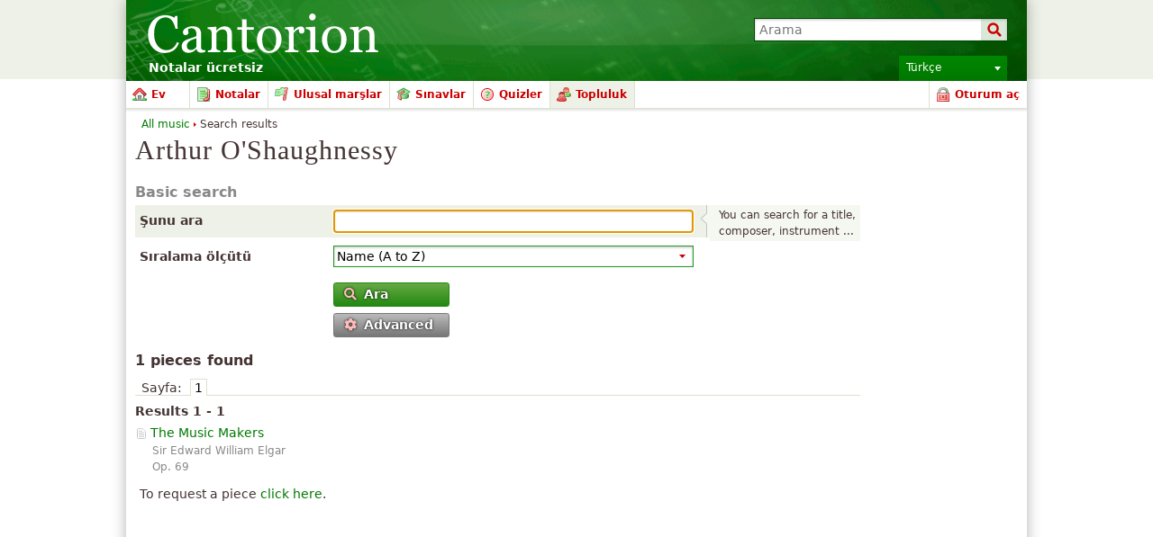

--- FILE ---
content_type: text/html; charset=UTF-8
request_url: http://tr.cantorion.org/piecesearch/lyricist/Arthur%20O%27Shaughnessy
body_size: 15200
content:
<!DOCTYPE html PUBLIC "-//W3C//DTD XHTML 1.0 Strict//EN" "http://www.w3.org/TR/xhtml1/DTD/xhtml1-strict.dtd">
<html lang="tr" xmlns="http://www.w3.org/1999/xhtml" xmlns:og="http://opengraphprotocol.org/schema/">
<head>
<script type="text/javasript">if(top != self) top.location = location;</script><meta http-equiv="Content-Type" content="text/html; charset=utf-8" /><script type="text/javascript">(window.NREUM||(NREUM={})).init={ajax:{deny_list:["bam.nr-data.net"]},feature_flags:["soft_nav"]};(window.NREUM||(NREUM={})).loader_config={licenseKey:"8e1ff01a10",applicationID:"676299",browserID:"676306"};;/*! For license information please see nr-loader-rum-1.308.0.min.js.LICENSE.txt */
(()=>{var e,t,r={163:(e,t,r)=>{"use strict";r.d(t,{j:()=>E});var n=r(384),i=r(1741);var a=r(2555);r(860).K7.genericEvents;const s="experimental.resources",o="register",c=e=>{if(!e||"string"!=typeof e)return!1;try{document.createDocumentFragment().querySelector(e)}catch{return!1}return!0};var d=r(2614),u=r(944),l=r(8122);const f="[data-nr-mask]",g=e=>(0,l.a)(e,(()=>{const e={feature_flags:[],experimental:{allow_registered_children:!1,resources:!1},mask_selector:"*",block_selector:"[data-nr-block]",mask_input_options:{color:!1,date:!1,"datetime-local":!1,email:!1,month:!1,number:!1,range:!1,search:!1,tel:!1,text:!1,time:!1,url:!1,week:!1,textarea:!1,select:!1,password:!0}};return{ajax:{deny_list:void 0,block_internal:!0,enabled:!0,autoStart:!0},api:{get allow_registered_children(){return e.feature_flags.includes(o)||e.experimental.allow_registered_children},set allow_registered_children(t){e.experimental.allow_registered_children=t},duplicate_registered_data:!1},browser_consent_mode:{enabled:!1},distributed_tracing:{enabled:void 0,exclude_newrelic_header:void 0,cors_use_newrelic_header:void 0,cors_use_tracecontext_headers:void 0,allowed_origins:void 0},get feature_flags(){return e.feature_flags},set feature_flags(t){e.feature_flags=t},generic_events:{enabled:!0,autoStart:!0},harvest:{interval:30},jserrors:{enabled:!0,autoStart:!0},logging:{enabled:!0,autoStart:!0},metrics:{enabled:!0,autoStart:!0},obfuscate:void 0,page_action:{enabled:!0},page_view_event:{enabled:!0,autoStart:!0},page_view_timing:{enabled:!0,autoStart:!0},performance:{capture_marks:!1,capture_measures:!1,capture_detail:!0,resources:{get enabled(){return e.feature_flags.includes(s)||e.experimental.resources},set enabled(t){e.experimental.resources=t},asset_types:[],first_party_domains:[],ignore_newrelic:!0}},privacy:{cookies_enabled:!0},proxy:{assets:void 0,beacon:void 0},session:{expiresMs:d.wk,inactiveMs:d.BB},session_replay:{autoStart:!0,enabled:!1,preload:!1,sampling_rate:10,error_sampling_rate:100,collect_fonts:!1,inline_images:!1,fix_stylesheets:!0,mask_all_inputs:!0,get mask_text_selector(){return e.mask_selector},set mask_text_selector(t){c(t)?e.mask_selector="".concat(t,",").concat(f):""===t||null===t?e.mask_selector=f:(0,u.R)(5,t)},get block_class(){return"nr-block"},get ignore_class(){return"nr-ignore"},get mask_text_class(){return"nr-mask"},get block_selector(){return e.block_selector},set block_selector(t){c(t)?e.block_selector+=",".concat(t):""!==t&&(0,u.R)(6,t)},get mask_input_options(){return e.mask_input_options},set mask_input_options(t){t&&"object"==typeof t?e.mask_input_options={...t,password:!0}:(0,u.R)(7,t)}},session_trace:{enabled:!0,autoStart:!0},soft_navigations:{enabled:!0,autoStart:!0},spa:{enabled:!0,autoStart:!0},ssl:void 0,user_actions:{enabled:!0,elementAttributes:["id","className","tagName","type"]}}})());var p=r(6154),m=r(9324);let h=0;const v={buildEnv:m.F3,distMethod:m.Xs,version:m.xv,originTime:p.WN},b={consented:!1},y={appMetadata:{},get consented(){return this.session?.state?.consent||b.consented},set consented(e){b.consented=e},customTransaction:void 0,denyList:void 0,disabled:!1,harvester:void 0,isolatedBacklog:!1,isRecording:!1,loaderType:void 0,maxBytes:3e4,obfuscator:void 0,onerror:void 0,ptid:void 0,releaseIds:{},session:void 0,timeKeeper:void 0,registeredEntities:[],jsAttributesMetadata:{bytes:0},get harvestCount(){return++h}},_=e=>{const t=(0,l.a)(e,y),r=Object.keys(v).reduce((e,t)=>(e[t]={value:v[t],writable:!1,configurable:!0,enumerable:!0},e),{});return Object.defineProperties(t,r)};var w=r(5701);const x=e=>{const t=e.startsWith("http");e+="/",r.p=t?e:"https://"+e};var R=r(7836),k=r(3241);const A={accountID:void 0,trustKey:void 0,agentID:void 0,licenseKey:void 0,applicationID:void 0,xpid:void 0},S=e=>(0,l.a)(e,A),T=new Set;function E(e,t={},r,s){let{init:o,info:c,loader_config:d,runtime:u={},exposed:l=!0}=t;if(!c){const e=(0,n.pV)();o=e.init,c=e.info,d=e.loader_config}e.init=g(o||{}),e.loader_config=S(d||{}),c.jsAttributes??={},p.bv&&(c.jsAttributes.isWorker=!0),e.info=(0,a.D)(c);const f=e.init,m=[c.beacon,c.errorBeacon];T.has(e.agentIdentifier)||(f.proxy.assets&&(x(f.proxy.assets),m.push(f.proxy.assets)),f.proxy.beacon&&m.push(f.proxy.beacon),e.beacons=[...m],function(e){const t=(0,n.pV)();Object.getOwnPropertyNames(i.W.prototype).forEach(r=>{const n=i.W.prototype[r];if("function"!=typeof n||"constructor"===n)return;let a=t[r];e[r]&&!1!==e.exposed&&"micro-agent"!==e.runtime?.loaderType&&(t[r]=(...t)=>{const n=e[r](...t);return a?a(...t):n})})}(e),(0,n.US)("activatedFeatures",w.B)),u.denyList=[...f.ajax.deny_list||[],...f.ajax.block_internal?m:[]],u.ptid=e.agentIdentifier,u.loaderType=r,e.runtime=_(u),T.has(e.agentIdentifier)||(e.ee=R.ee.get(e.agentIdentifier),e.exposed=l,(0,k.W)({agentIdentifier:e.agentIdentifier,drained:!!w.B?.[e.agentIdentifier],type:"lifecycle",name:"initialize",feature:void 0,data:e.config})),T.add(e.agentIdentifier)}},384:(e,t,r)=>{"use strict";r.d(t,{NT:()=>s,US:()=>u,Zm:()=>o,bQ:()=>d,dV:()=>c,pV:()=>l});var n=r(6154),i=r(1863),a=r(1910);const s={beacon:"bam.nr-data.net",errorBeacon:"bam.nr-data.net"};function o(){return n.gm.NREUM||(n.gm.NREUM={}),void 0===n.gm.newrelic&&(n.gm.newrelic=n.gm.NREUM),n.gm.NREUM}function c(){let e=o();return e.o||(e.o={ST:n.gm.setTimeout,SI:n.gm.setImmediate||n.gm.setInterval,CT:n.gm.clearTimeout,XHR:n.gm.XMLHttpRequest,REQ:n.gm.Request,EV:n.gm.Event,PR:n.gm.Promise,MO:n.gm.MutationObserver,FETCH:n.gm.fetch,WS:n.gm.WebSocket},(0,a.i)(...Object.values(e.o))),e}function d(e,t){let r=o();r.initializedAgents??={},t.initializedAt={ms:(0,i.t)(),date:new Date},r.initializedAgents[e]=t}function u(e,t){o()[e]=t}function l(){return function(){let e=o();const t=e.info||{};e.info={beacon:s.beacon,errorBeacon:s.errorBeacon,...t}}(),function(){let e=o();const t=e.init||{};e.init={...t}}(),c(),function(){let e=o();const t=e.loader_config||{};e.loader_config={...t}}(),o()}},782:(e,t,r)=>{"use strict";r.d(t,{T:()=>n});const n=r(860).K7.pageViewTiming},860:(e,t,r)=>{"use strict";r.d(t,{$J:()=>u,K7:()=>c,P3:()=>d,XX:()=>i,Yy:()=>o,df:()=>a,qY:()=>n,v4:()=>s});const n="events",i="jserrors",a="browser/blobs",s="rum",o="browser/logs",c={ajax:"ajax",genericEvents:"generic_events",jserrors:i,logging:"logging",metrics:"metrics",pageAction:"page_action",pageViewEvent:"page_view_event",pageViewTiming:"page_view_timing",sessionReplay:"session_replay",sessionTrace:"session_trace",softNav:"soft_navigations",spa:"spa"},d={[c.pageViewEvent]:1,[c.pageViewTiming]:2,[c.metrics]:3,[c.jserrors]:4,[c.spa]:5,[c.ajax]:6,[c.sessionTrace]:7,[c.softNav]:8,[c.sessionReplay]:9,[c.logging]:10,[c.genericEvents]:11},u={[c.pageViewEvent]:s,[c.pageViewTiming]:n,[c.ajax]:n,[c.spa]:n,[c.softNav]:n,[c.metrics]:i,[c.jserrors]:i,[c.sessionTrace]:a,[c.sessionReplay]:a,[c.logging]:o,[c.genericEvents]:"ins"}},944:(e,t,r)=>{"use strict";r.d(t,{R:()=>i});var n=r(3241);function i(e,t){"function"==typeof console.debug&&(console.debug("New Relic Warning: https://github.com/newrelic/newrelic-browser-agent/blob/main/docs/warning-codes.md#".concat(e),t),(0,n.W)({agentIdentifier:null,drained:null,type:"data",name:"warn",feature:"warn",data:{code:e,secondary:t}}))}},1687:(e,t,r)=>{"use strict";r.d(t,{Ak:()=>d,Ze:()=>f,x3:()=>u});var n=r(3241),i=r(7836),a=r(3606),s=r(860),o=r(2646);const c={};function d(e,t){const r={staged:!1,priority:s.P3[t]||0};l(e),c[e].get(t)||c[e].set(t,r)}function u(e,t){e&&c[e]&&(c[e].get(t)&&c[e].delete(t),p(e,t,!1),c[e].size&&g(e))}function l(e){if(!e)throw new Error("agentIdentifier required");c[e]||(c[e]=new Map)}function f(e="",t="feature",r=!1){if(l(e),!e||!c[e].get(t)||r)return p(e,t);c[e].get(t).staged=!0,g(e)}function g(e){const t=Array.from(c[e]);t.every(([e,t])=>t.staged)&&(t.sort((e,t)=>e[1].priority-t[1].priority),t.forEach(([t])=>{c[e].delete(t),p(e,t)}))}function p(e,t,r=!0){const s=e?i.ee.get(e):i.ee,c=a.i.handlers;if(!s.aborted&&s.backlog&&c){if((0,n.W)({agentIdentifier:e,type:"lifecycle",name:"drain",feature:t}),r){const e=s.backlog[t],r=c[t];if(r){for(let t=0;e&&t<e.length;++t)m(e[t],r);Object.entries(r).forEach(([e,t])=>{Object.values(t||{}).forEach(t=>{t[0]?.on&&t[0]?.context()instanceof o.y&&t[0].on(e,t[1])})})}}s.isolatedBacklog||delete c[t],s.backlog[t]=null,s.emit("drain-"+t,[])}}function m(e,t){var r=e[1];Object.values(t[r]||{}).forEach(t=>{var r=e[0];if(t[0]===r){var n=t[1],i=e[3],a=e[2];n.apply(i,a)}})}},1738:(e,t,r)=>{"use strict";r.d(t,{U:()=>g,Y:()=>f});var n=r(3241),i=r(9908),a=r(1863),s=r(944),o=r(5701),c=r(3969),d=r(8362),u=r(860),l=r(4261);function f(e,t,r,a){const f=a||r;!f||f[e]&&f[e]!==d.d.prototype[e]||(f[e]=function(){(0,i.p)(c.xV,["API/"+e+"/called"],void 0,u.K7.metrics,r.ee),(0,n.W)({agentIdentifier:r.agentIdentifier,drained:!!o.B?.[r.agentIdentifier],type:"data",name:"api",feature:l.Pl+e,data:{}});try{return t.apply(this,arguments)}catch(e){(0,s.R)(23,e)}})}function g(e,t,r,n,s){const o=e.info;null===r?delete o.jsAttributes[t]:o.jsAttributes[t]=r,(s||null===r)&&(0,i.p)(l.Pl+n,[(0,a.t)(),t,r],void 0,"session",e.ee)}},1741:(e,t,r)=>{"use strict";r.d(t,{W:()=>a});var n=r(944),i=r(4261);class a{#e(e,...t){if(this[e]!==a.prototype[e])return this[e](...t);(0,n.R)(35,e)}addPageAction(e,t){return this.#e(i.hG,e,t)}register(e){return this.#e(i.eY,e)}recordCustomEvent(e,t){return this.#e(i.fF,e,t)}setPageViewName(e,t){return this.#e(i.Fw,e,t)}setCustomAttribute(e,t,r){return this.#e(i.cD,e,t,r)}noticeError(e,t){return this.#e(i.o5,e,t)}setUserId(e,t=!1){return this.#e(i.Dl,e,t)}setApplicationVersion(e){return this.#e(i.nb,e)}setErrorHandler(e){return this.#e(i.bt,e)}addRelease(e,t){return this.#e(i.k6,e,t)}log(e,t){return this.#e(i.$9,e,t)}start(){return this.#e(i.d3)}finished(e){return this.#e(i.BL,e)}recordReplay(){return this.#e(i.CH)}pauseReplay(){return this.#e(i.Tb)}addToTrace(e){return this.#e(i.U2,e)}setCurrentRouteName(e){return this.#e(i.PA,e)}interaction(e){return this.#e(i.dT,e)}wrapLogger(e,t,r){return this.#e(i.Wb,e,t,r)}measure(e,t){return this.#e(i.V1,e,t)}consent(e){return this.#e(i.Pv,e)}}},1863:(e,t,r)=>{"use strict";function n(){return Math.floor(performance.now())}r.d(t,{t:()=>n})},1910:(e,t,r)=>{"use strict";r.d(t,{i:()=>a});var n=r(944);const i=new Map;function a(...e){return e.every(e=>{if(i.has(e))return i.get(e);const t="function"==typeof e?e.toString():"",r=t.includes("[native code]"),a=t.includes("nrWrapper");return r||a||(0,n.R)(64,e?.name||t),i.set(e,r),r})}},2555:(e,t,r)=>{"use strict";r.d(t,{D:()=>o,f:()=>s});var n=r(384),i=r(8122);const a={beacon:n.NT.beacon,errorBeacon:n.NT.errorBeacon,licenseKey:void 0,applicationID:void 0,sa:void 0,queueTime:void 0,applicationTime:void 0,ttGuid:void 0,user:void 0,account:void 0,product:void 0,extra:void 0,jsAttributes:{},userAttributes:void 0,atts:void 0,transactionName:void 0,tNamePlain:void 0};function s(e){try{return!!e.licenseKey&&!!e.errorBeacon&&!!e.applicationID}catch(e){return!1}}const o=e=>(0,i.a)(e,a)},2614:(e,t,r)=>{"use strict";r.d(t,{BB:()=>s,H3:()=>n,g:()=>d,iL:()=>c,tS:()=>o,uh:()=>i,wk:()=>a});const n="NRBA",i="SESSION",a=144e5,s=18e5,o={STARTED:"session-started",PAUSE:"session-pause",RESET:"session-reset",RESUME:"session-resume",UPDATE:"session-update"},c={SAME_TAB:"same-tab",CROSS_TAB:"cross-tab"},d={OFF:0,FULL:1,ERROR:2}},2646:(e,t,r)=>{"use strict";r.d(t,{y:()=>n});class n{constructor(e){this.contextId=e}}},2843:(e,t,r)=>{"use strict";r.d(t,{G:()=>a,u:()=>i});var n=r(3878);function i(e,t=!1,r,i){(0,n.DD)("visibilitychange",function(){if(t)return void("hidden"===document.visibilityState&&e());e(document.visibilityState)},r,i)}function a(e,t,r){(0,n.sp)("pagehide",e,t,r)}},3241:(e,t,r)=>{"use strict";r.d(t,{W:()=>a});var n=r(6154);const i="newrelic";function a(e={}){try{n.gm.dispatchEvent(new CustomEvent(i,{detail:e}))}catch(e){}}},3606:(e,t,r)=>{"use strict";r.d(t,{i:()=>a});var n=r(9908);a.on=s;var i=a.handlers={};function a(e,t,r,a){s(a||n.d,i,e,t,r)}function s(e,t,r,i,a){a||(a="feature"),e||(e=n.d);var s=t[a]=t[a]||{};(s[r]=s[r]||[]).push([e,i])}},3878:(e,t,r)=>{"use strict";function n(e,t){return{capture:e,passive:!1,signal:t}}function i(e,t,r=!1,i){window.addEventListener(e,t,n(r,i))}function a(e,t,r=!1,i){document.addEventListener(e,t,n(r,i))}r.d(t,{DD:()=>a,jT:()=>n,sp:()=>i})},3969:(e,t,r)=>{"use strict";r.d(t,{TZ:()=>n,XG:()=>o,rs:()=>i,xV:()=>s,z_:()=>a});const n=r(860).K7.metrics,i="sm",a="cm",s="storeSupportabilityMetrics",o="storeEventMetrics"},4234:(e,t,r)=>{"use strict";r.d(t,{W:()=>a});var n=r(7836),i=r(1687);class a{constructor(e,t){this.agentIdentifier=e,this.ee=n.ee.get(e),this.featureName=t,this.blocked=!1}deregisterDrain(){(0,i.x3)(this.agentIdentifier,this.featureName)}}},4261:(e,t,r)=>{"use strict";r.d(t,{$9:()=>d,BL:()=>o,CH:()=>g,Dl:()=>_,Fw:()=>y,PA:()=>h,Pl:()=>n,Pv:()=>k,Tb:()=>l,U2:()=>a,V1:()=>R,Wb:()=>x,bt:()=>b,cD:()=>v,d3:()=>w,dT:()=>c,eY:()=>p,fF:()=>f,hG:()=>i,k6:()=>s,nb:()=>m,o5:()=>u});const n="api-",i="addPageAction",a="addToTrace",s="addRelease",o="finished",c="interaction",d="log",u="noticeError",l="pauseReplay",f="recordCustomEvent",g="recordReplay",p="register",m="setApplicationVersion",h="setCurrentRouteName",v="setCustomAttribute",b="setErrorHandler",y="setPageViewName",_="setUserId",w="start",x="wrapLogger",R="measure",k="consent"},5289:(e,t,r)=>{"use strict";r.d(t,{GG:()=>s,Qr:()=>c,sB:()=>o});var n=r(3878),i=r(6389);function a(){return"undefined"==typeof document||"complete"===document.readyState}function s(e,t){if(a())return e();const r=(0,i.J)(e),s=setInterval(()=>{a()&&(clearInterval(s),r())},500);(0,n.sp)("load",r,t)}function o(e){if(a())return e();(0,n.DD)("DOMContentLoaded",e)}function c(e){if(a())return e();(0,n.sp)("popstate",e)}},5607:(e,t,r)=>{"use strict";r.d(t,{W:()=>n});const n=(0,r(9566).bz)()},5701:(e,t,r)=>{"use strict";r.d(t,{B:()=>a,t:()=>s});var n=r(3241);const i=new Set,a={};function s(e,t){const r=t.agentIdentifier;a[r]??={},e&&"object"==typeof e&&(i.has(r)||(t.ee.emit("rumresp",[e]),a[r]=e,i.add(r),(0,n.W)({agentIdentifier:r,loaded:!0,drained:!0,type:"lifecycle",name:"load",feature:void 0,data:e})))}},6154:(e,t,r)=>{"use strict";r.d(t,{OF:()=>c,RI:()=>i,WN:()=>u,bv:()=>a,eN:()=>l,gm:()=>s,mw:()=>o,sb:()=>d});var n=r(1863);const i="undefined"!=typeof window&&!!window.document,a="undefined"!=typeof WorkerGlobalScope&&("undefined"!=typeof self&&self instanceof WorkerGlobalScope&&self.navigator instanceof WorkerNavigator||"undefined"!=typeof globalThis&&globalThis instanceof WorkerGlobalScope&&globalThis.navigator instanceof WorkerNavigator),s=i?window:"undefined"!=typeof WorkerGlobalScope&&("undefined"!=typeof self&&self instanceof WorkerGlobalScope&&self||"undefined"!=typeof globalThis&&globalThis instanceof WorkerGlobalScope&&globalThis),o=Boolean("hidden"===s?.document?.visibilityState),c=/iPad|iPhone|iPod/.test(s.navigator?.userAgent),d=c&&"undefined"==typeof SharedWorker,u=((()=>{const e=s.navigator?.userAgent?.match(/Firefox[/\s](\d+\.\d+)/);Array.isArray(e)&&e.length>=2&&e[1]})(),Date.now()-(0,n.t)()),l=()=>"undefined"!=typeof PerformanceNavigationTiming&&s?.performance?.getEntriesByType("navigation")?.[0]?.responseStart},6389:(e,t,r)=>{"use strict";function n(e,t=500,r={}){const n=r?.leading||!1;let i;return(...r)=>{n&&void 0===i&&(e.apply(this,r),i=setTimeout(()=>{i=clearTimeout(i)},t)),n||(clearTimeout(i),i=setTimeout(()=>{e.apply(this,r)},t))}}function i(e){let t=!1;return(...r)=>{t||(t=!0,e.apply(this,r))}}r.d(t,{J:()=>i,s:()=>n})},6630:(e,t,r)=>{"use strict";r.d(t,{T:()=>n});const n=r(860).K7.pageViewEvent},7699:(e,t,r)=>{"use strict";r.d(t,{It:()=>a,KC:()=>o,No:()=>i,qh:()=>s});var n=r(860);const i=16e3,a=1e6,s="SESSION_ERROR",o={[n.K7.logging]:!0,[n.K7.genericEvents]:!1,[n.K7.jserrors]:!1,[n.K7.ajax]:!1}},7836:(e,t,r)=>{"use strict";r.d(t,{P:()=>o,ee:()=>c});var n=r(384),i=r(8990),a=r(2646),s=r(5607);const o="nr@context:".concat(s.W),c=function e(t,r){var n={},s={},u={},l=!1;try{l=16===r.length&&d.initializedAgents?.[r]?.runtime.isolatedBacklog}catch(e){}var f={on:p,addEventListener:p,removeEventListener:function(e,t){var r=n[e];if(!r)return;for(var i=0;i<r.length;i++)r[i]===t&&r.splice(i,1)},emit:function(e,r,n,i,a){!1!==a&&(a=!0);if(c.aborted&&!i)return;t&&a&&t.emit(e,r,n);var o=g(n);m(e).forEach(e=>{e.apply(o,r)});var d=v()[s[e]];d&&d.push([f,e,r,o]);return o},get:h,listeners:m,context:g,buffer:function(e,t){const r=v();if(t=t||"feature",f.aborted)return;Object.entries(e||{}).forEach(([e,n])=>{s[n]=t,t in r||(r[t]=[])})},abort:function(){f._aborted=!0,Object.keys(f.backlog).forEach(e=>{delete f.backlog[e]})},isBuffering:function(e){return!!v()[s[e]]},debugId:r,backlog:l?{}:t&&"object"==typeof t.backlog?t.backlog:{},isolatedBacklog:l};return Object.defineProperty(f,"aborted",{get:()=>{let e=f._aborted||!1;return e||(t&&(e=t.aborted),e)}}),f;function g(e){return e&&e instanceof a.y?e:e?(0,i.I)(e,o,()=>new a.y(o)):new a.y(o)}function p(e,t){n[e]=m(e).concat(t)}function m(e){return n[e]||[]}function h(t){return u[t]=u[t]||e(f,t)}function v(){return f.backlog}}(void 0,"globalEE"),d=(0,n.Zm)();d.ee||(d.ee=c)},8122:(e,t,r)=>{"use strict";r.d(t,{a:()=>i});var n=r(944);function i(e,t){try{if(!e||"object"!=typeof e)return(0,n.R)(3);if(!t||"object"!=typeof t)return(0,n.R)(4);const r=Object.create(Object.getPrototypeOf(t),Object.getOwnPropertyDescriptors(t)),a=0===Object.keys(r).length?e:r;for(let s in a)if(void 0!==e[s])try{if(null===e[s]){r[s]=null;continue}Array.isArray(e[s])&&Array.isArray(t[s])?r[s]=Array.from(new Set([...e[s],...t[s]])):"object"==typeof e[s]&&"object"==typeof t[s]?r[s]=i(e[s],t[s]):r[s]=e[s]}catch(e){r[s]||(0,n.R)(1,e)}return r}catch(e){(0,n.R)(2,e)}}},8362:(e,t,r)=>{"use strict";r.d(t,{d:()=>a});var n=r(9566),i=r(1741);class a extends i.W{agentIdentifier=(0,n.LA)(16)}},8374:(e,t,r)=>{r.nc=(()=>{try{return document?.currentScript?.nonce}catch(e){}return""})()},8990:(e,t,r)=>{"use strict";r.d(t,{I:()=>i});var n=Object.prototype.hasOwnProperty;function i(e,t,r){if(n.call(e,t))return e[t];var i=r();if(Object.defineProperty&&Object.keys)try{return Object.defineProperty(e,t,{value:i,writable:!0,enumerable:!1}),i}catch(e){}return e[t]=i,i}},9324:(e,t,r)=>{"use strict";r.d(t,{F3:()=>i,Xs:()=>a,xv:()=>n});const n="1.308.0",i="PROD",a="CDN"},9566:(e,t,r)=>{"use strict";r.d(t,{LA:()=>o,bz:()=>s});var n=r(6154);const i="xxxxxxxx-xxxx-4xxx-yxxx-xxxxxxxxxxxx";function a(e,t){return e?15&e[t]:16*Math.random()|0}function s(){const e=n.gm?.crypto||n.gm?.msCrypto;let t,r=0;return e&&e.getRandomValues&&(t=e.getRandomValues(new Uint8Array(30))),i.split("").map(e=>"x"===e?a(t,r++).toString(16):"y"===e?(3&a()|8).toString(16):e).join("")}function o(e){const t=n.gm?.crypto||n.gm?.msCrypto;let r,i=0;t&&t.getRandomValues&&(r=t.getRandomValues(new Uint8Array(e)));const s=[];for(var o=0;o<e;o++)s.push(a(r,i++).toString(16));return s.join("")}},9908:(e,t,r)=>{"use strict";r.d(t,{d:()=>n,p:()=>i});var n=r(7836).ee.get("handle");function i(e,t,r,i,a){a?(a.buffer([e],i),a.emit(e,t,r)):(n.buffer([e],i),n.emit(e,t,r))}}},n={};function i(e){var t=n[e];if(void 0!==t)return t.exports;var a=n[e]={exports:{}};return r[e](a,a.exports,i),a.exports}i.m=r,i.d=(e,t)=>{for(var r in t)i.o(t,r)&&!i.o(e,r)&&Object.defineProperty(e,r,{enumerable:!0,get:t[r]})},i.f={},i.e=e=>Promise.all(Object.keys(i.f).reduce((t,r)=>(i.f[r](e,t),t),[])),i.u=e=>"nr-rum-1.308.0.min.js",i.o=(e,t)=>Object.prototype.hasOwnProperty.call(e,t),e={},t="NRBA-1.308.0.PROD:",i.l=(r,n,a,s)=>{if(e[r])e[r].push(n);else{var o,c;if(void 0!==a)for(var d=document.getElementsByTagName("script"),u=0;u<d.length;u++){var l=d[u];if(l.getAttribute("src")==r||l.getAttribute("data-webpack")==t+a){o=l;break}}if(!o){c=!0;var f={296:"sha512-+MIMDsOcckGXa1EdWHqFNv7P+JUkd5kQwCBr3KE6uCvnsBNUrdSt4a/3/L4j4TxtnaMNjHpza2/erNQbpacJQA=="};(o=document.createElement("script")).charset="utf-8",i.nc&&o.setAttribute("nonce",i.nc),o.setAttribute("data-webpack",t+a),o.src=r,0!==o.src.indexOf(window.location.origin+"/")&&(o.crossOrigin="anonymous"),f[s]&&(o.integrity=f[s])}e[r]=[n];var g=(t,n)=>{o.onerror=o.onload=null,clearTimeout(p);var i=e[r];if(delete e[r],o.parentNode&&o.parentNode.removeChild(o),i&&i.forEach(e=>e(n)),t)return t(n)},p=setTimeout(g.bind(null,void 0,{type:"timeout",target:o}),12e4);o.onerror=g.bind(null,o.onerror),o.onload=g.bind(null,o.onload),c&&document.head.appendChild(o)}},i.r=e=>{"undefined"!=typeof Symbol&&Symbol.toStringTag&&Object.defineProperty(e,Symbol.toStringTag,{value:"Module"}),Object.defineProperty(e,"__esModule",{value:!0})},i.p="https://js-agent.newrelic.com/",(()=>{var e={374:0,840:0};i.f.j=(t,r)=>{var n=i.o(e,t)?e[t]:void 0;if(0!==n)if(n)r.push(n[2]);else{var a=new Promise((r,i)=>n=e[t]=[r,i]);r.push(n[2]=a);var s=i.p+i.u(t),o=new Error;i.l(s,r=>{if(i.o(e,t)&&(0!==(n=e[t])&&(e[t]=void 0),n)){var a=r&&("load"===r.type?"missing":r.type),s=r&&r.target&&r.target.src;o.message="Loading chunk "+t+" failed: ("+a+": "+s+")",o.name="ChunkLoadError",o.type=a,o.request=s,n[1](o)}},"chunk-"+t,t)}};var t=(t,r)=>{var n,a,[s,o,c]=r,d=0;if(s.some(t=>0!==e[t])){for(n in o)i.o(o,n)&&(i.m[n]=o[n]);if(c)c(i)}for(t&&t(r);d<s.length;d++)a=s[d],i.o(e,a)&&e[a]&&e[a][0](),e[a]=0},r=self["webpackChunk:NRBA-1.308.0.PROD"]=self["webpackChunk:NRBA-1.308.0.PROD"]||[];r.forEach(t.bind(null,0)),r.push=t.bind(null,r.push.bind(r))})(),(()=>{"use strict";i(8374);var e=i(8362),t=i(860);const r=Object.values(t.K7);var n=i(163);var a=i(9908),s=i(1863),o=i(4261),c=i(1738);var d=i(1687),u=i(4234),l=i(5289),f=i(6154),g=i(944),p=i(384);const m=e=>f.RI&&!0===e?.privacy.cookies_enabled;function h(e){return!!(0,p.dV)().o.MO&&m(e)&&!0===e?.session_trace.enabled}var v=i(6389),b=i(7699);class y extends u.W{constructor(e,t){super(e.agentIdentifier,t),this.agentRef=e,this.abortHandler=void 0,this.featAggregate=void 0,this.loadedSuccessfully=void 0,this.onAggregateImported=new Promise(e=>{this.loadedSuccessfully=e}),this.deferred=Promise.resolve(),!1===e.init[this.featureName].autoStart?this.deferred=new Promise((t,r)=>{this.ee.on("manual-start-all",(0,v.J)(()=>{(0,d.Ak)(e.agentIdentifier,this.featureName),t()}))}):(0,d.Ak)(e.agentIdentifier,t)}importAggregator(e,t,r={}){if(this.featAggregate)return;const n=async()=>{let n;await this.deferred;try{if(m(e.init)){const{setupAgentSession:t}=await i.e(296).then(i.bind(i,3305));n=t(e)}}catch(e){(0,g.R)(20,e),this.ee.emit("internal-error",[e]),(0,a.p)(b.qh,[e],void 0,this.featureName,this.ee)}try{if(!this.#t(this.featureName,n,e.init))return(0,d.Ze)(this.agentIdentifier,this.featureName),void this.loadedSuccessfully(!1);const{Aggregate:i}=await t();this.featAggregate=new i(e,r),e.runtime.harvester.initializedAggregates.push(this.featAggregate),this.loadedSuccessfully(!0)}catch(e){(0,g.R)(34,e),this.abortHandler?.(),(0,d.Ze)(this.agentIdentifier,this.featureName,!0),this.loadedSuccessfully(!1),this.ee&&this.ee.abort()}};f.RI?(0,l.GG)(()=>n(),!0):n()}#t(e,r,n){if(this.blocked)return!1;switch(e){case t.K7.sessionReplay:return h(n)&&!!r;case t.K7.sessionTrace:return!!r;default:return!0}}}var _=i(6630),w=i(2614),x=i(3241);class R extends y{static featureName=_.T;constructor(e){var t;super(e,_.T),this.setupInspectionEvents(e.agentIdentifier),t=e,(0,c.Y)(o.Fw,function(e,r){"string"==typeof e&&("/"!==e.charAt(0)&&(e="/"+e),t.runtime.customTransaction=(r||"http://custom.transaction")+e,(0,a.p)(o.Pl+o.Fw,[(0,s.t)()],void 0,void 0,t.ee))},t),this.importAggregator(e,()=>i.e(296).then(i.bind(i,3943)))}setupInspectionEvents(e){const t=(t,r)=>{t&&(0,x.W)({agentIdentifier:e,timeStamp:t.timeStamp,loaded:"complete"===t.target.readyState,type:"window",name:r,data:t.target.location+""})};(0,l.sB)(e=>{t(e,"DOMContentLoaded")}),(0,l.GG)(e=>{t(e,"load")}),(0,l.Qr)(e=>{t(e,"navigate")}),this.ee.on(w.tS.UPDATE,(t,r)=>{(0,x.W)({agentIdentifier:e,type:"lifecycle",name:"session",data:r})})}}class k extends e.d{constructor(e){var t;(super(),f.gm)?(this.features={},(0,p.bQ)(this.agentIdentifier,this),this.desiredFeatures=new Set(e.features||[]),this.desiredFeatures.add(R),(0,n.j)(this,e,e.loaderType||"agent"),t=this,(0,c.Y)(o.cD,function(e,r,n=!1){if("string"==typeof e){if(["string","number","boolean"].includes(typeof r)||null===r)return(0,c.U)(t,e,r,o.cD,n);(0,g.R)(40,typeof r)}else(0,g.R)(39,typeof e)},t),function(e){(0,c.Y)(o.Dl,function(t,r=!1){if("string"!=typeof t&&null!==t)return void(0,g.R)(41,typeof t);const n=e.info.jsAttributes["enduser.id"];r&&null!=n&&n!==t?(0,a.p)(o.Pl+"setUserIdAndResetSession",[t],void 0,"session",e.ee):(0,c.U)(e,"enduser.id",t,o.Dl,!0)},e)}(this),function(e){(0,c.Y)(o.nb,function(t){if("string"==typeof t||null===t)return(0,c.U)(e,"application.version",t,o.nb,!1);(0,g.R)(42,typeof t)},e)}(this),function(e){(0,c.Y)(o.d3,function(){e.ee.emit("manual-start-all")},e)}(this),function(e){(0,c.Y)(o.Pv,function(t=!0){if("boolean"==typeof t){if((0,a.p)(o.Pl+o.Pv,[t],void 0,"session",e.ee),e.runtime.consented=t,t){const t=e.features.page_view_event;t.onAggregateImported.then(e=>{const r=t.featAggregate;e&&!r.sentRum&&r.sendRum()})}}else(0,g.R)(65,typeof t)},e)}(this),this.run()):(0,g.R)(21)}get config(){return{info:this.info,init:this.init,loader_config:this.loader_config,runtime:this.runtime}}get api(){return this}run(){try{const e=function(e){const t={};return r.forEach(r=>{t[r]=!!e[r]?.enabled}),t}(this.init),n=[...this.desiredFeatures];n.sort((e,r)=>t.P3[e.featureName]-t.P3[r.featureName]),n.forEach(r=>{if(!e[r.featureName]&&r.featureName!==t.K7.pageViewEvent)return;if(r.featureName===t.K7.spa)return void(0,g.R)(67);const n=function(e){switch(e){case t.K7.ajax:return[t.K7.jserrors];case t.K7.sessionTrace:return[t.K7.ajax,t.K7.pageViewEvent];case t.K7.sessionReplay:return[t.K7.sessionTrace];case t.K7.pageViewTiming:return[t.K7.pageViewEvent];default:return[]}}(r.featureName).filter(e=>!(e in this.features));n.length>0&&(0,g.R)(36,{targetFeature:r.featureName,missingDependencies:n}),this.features[r.featureName]=new r(this)})}catch(e){(0,g.R)(22,e);for(const e in this.features)this.features[e].abortHandler?.();const t=(0,p.Zm)();delete t.initializedAgents[this.agentIdentifier]?.features,delete this.sharedAggregator;return t.ee.get(this.agentIdentifier).abort(),!1}}}var A=i(2843),S=i(782);class T extends y{static featureName=S.T;constructor(e){super(e,S.T),f.RI&&((0,A.u)(()=>(0,a.p)("docHidden",[(0,s.t)()],void 0,S.T,this.ee),!0),(0,A.G)(()=>(0,a.p)("winPagehide",[(0,s.t)()],void 0,S.T,this.ee)),this.importAggregator(e,()=>i.e(296).then(i.bind(i,2117))))}}var E=i(3969);class I extends y{static featureName=E.TZ;constructor(e){super(e,E.TZ),f.RI&&document.addEventListener("securitypolicyviolation",e=>{(0,a.p)(E.xV,["Generic/CSPViolation/Detected"],void 0,this.featureName,this.ee)}),this.importAggregator(e,()=>i.e(296).then(i.bind(i,9623)))}}new k({features:[R,T,I],loaderType:"lite"})})()})();</script><meta name="Author" content="Cantorion" /><meta name="Copyright" content="Copyright 2007-2026 Cantorion. All rights reserved." /><meta name="Date" content="2026-01-28T20:43:40+00:00" /><meta name="viewport" content="width=device-width, initial-scale=1" /><link rel="apple-touch-icon" sizes="180x180" href="http://cdn3.cantorion.org/images/apple-touch-icon.png?1" /><link rel="icon" href="http://cdn3.cantorion.org/images/favicon-32x32.png" type="image/png" sizes="32x32" /><link rel="icon" href="http://cdn3.cantorion.org/images/favicon-16x16.png" type="image/png" sizes="16x16" /><link rel="manifest" href="http://cdn3.cantorion.org/site.webmanifest" /><link rel="mask-icon" href="http://cdn3.cantorion.org/images/safari-pinned-tab.svg" color="#007900" /><meta name="apple-mobile-web-app-title" content="Cantorion"><meta name="application-name" content="Cantorion"><meta name="msapplication-TileColor" content="#007900"><meta name="theme-color" content="#007900"><base href="http://tr.cantorion.org/" />
<link rel="stylesheet" type="text/css" href="http://cdn3.cantorion.org/dist/common.tr.css?98392" media="all" />
<script type="text/javascript" charset="UTF-8" src="http://cdn3.cantorion.org/js/dynamicscripts.php?76314&amp;mode=language&amp;l=tr" defer></script>
<script type="text/javascript">!function(){var n=null;window.isMobile=function(){var e;return null===n&&((e=document.createElement("div")).className="isMobile",n=window.getComputedStyle&&"none"===window.getComputedStyle(document.body.appendChild(e)).getPropertyValue("display"),document.body.removeChild(e)),n}}();</script>
<script type="text/javascript" charset="UTF-8" src="http://cdn3.cantorion.org/dist/common.js?98398" defer></script>
<title>Arthur O&#039;Shaughnessy - Music database - Cantorion, Notalar ücretsiz</title>
<meta name="title" content="Arthur O&#039;Shaughnessy - Music database" />
<meta name="description" content="Results from the Cantorion music database. Arthur O&#039;Shaughnessy" />
<script type="text/javascript" charset="UTF-8" src="http://cdn3.cantorion.org/dist/cleverform.js?98393" defer></script>
<link rel="stylesheet" type="text/css" href="http://cdn3.cantorion.org/dist/cleverform.css?98391" media="all" />
<link rel="stylesheet" type="text/css" href="http://cdn3.cantorion.org/dist/mobile.css?98392" media="only screen and (max-device-width: 980px)" />
<link rel="stylesheet" type="text/css" href="http://cdn3.cantorion.org/dist/print.css?98392" media="print" />
<link rel="stylesheet" type="text/css" href="http://cdn3.cantorion.org/dist/fontawesome.css?98392" media="print" />
<meta property="og:site_name" content="Cantorion" />
<meta property="fb:page_id" content="185615942520" />
<meta property="fb:app_id" content="38370542917" />
<meta property="og:image" content="http://cdn3.cantorion.org/images/apple-touch-icon.png?1" />
<link rel="image_src" href="http://cdn3.cantorion.org/images/apple-touch-icon.png?1" />
</head>
<body class="lang-tr pieces">
<div id="frame"><div id="header"><h1><span>Cantorion</span></h1><h3>Notalar ücretsiz</h3><!-- google_ad_section_start(weight=ignore) --><form method="get" action="search" id="searchform"><div id="search"><input type="text" name="q" id="searchbox" class="textbox searchbox" placeholder="Arama" /><input type="submit" class="searchboxsubmit" value="" /></div></form>
<div id="languageDropdown"><div class="langSelectedWrapper"><div class="langSelected">Türkçe</div></div><ul class="langList">
<li><a href="http://ar.cantorion.org/piecesearch/lyricist/Arthur%20O%27Shaughnessy">العربية</a></li>
<li><a href="http://ca.cantorion.org/piecesearch/lyricist/Arthur%20O%27Shaughnessy">Català</a></li>
<li><a href="http://cy.cantorion.org/piecesearch/lyricist/Arthur%20O%27Shaughnessy">Cymraeg</a></li>
<li><a href="http://cantorionnoten.de/piecesearch/lyricist/Arthur%20O%27Shaughnessy">Deutsch</a></li>
<li><a href="http://el.cantorion.org/piecesearch/lyricist/Arthur%20O%27Shaughnessy">Ελληνικά</a></li>
<li><a href="http://cantorion.org/piecesearch/lyricist/Arthur%20O%27Shaughnessy">English</a></li>
<li><a href="http://es.cantorion.org/piecesearch/lyricist/Arthur%20O%27Shaughnessy">Español</a></li>
<li><a href="http://fr.cantorion.org/piecesearch/lyricist/Arthur%20O%27Shaughnessy">Français</a></li>
<li><a href="http://hr.cantorion.org/piecesearch/lyricist/Arthur%20O%27Shaughnessy">Hrvatski</a></li>
<li><a href="http://it.cantorion.org/piecesearch/lyricist/Arthur%20O%27Shaughnessy">Italiano</a></li>
<li><a href="http://ja.cantorion.org/piecesearch/lyricist/Arthur%20O%27Shaughnessy">日本語</a></li>
<li><a href="http://ko.cantorion.org/piecesearch/lyricist/Arthur%20O%27Shaughnessy">한국어</a></li>
<li><a href="http://nl.cantorion.org/piecesearch/lyricist/Arthur%20O%27Shaughnessy">Nederlands</a></li>
<li><a href="http://pl.cantorion.org/piecesearch/lyricist/Arthur%20O%27Shaughnessy">Polski</a></li>
<li><a href="http://pt.cantorion.org/piecesearch/lyricist/Arthur%20O%27Shaughnessy">Português</a></li>
<li><a href="http://ru.cantorion.org/piecesearch/lyricist/Arthur%20O%27Shaughnessy">Русский</a></li>
<li><a href="http://sr.cantorion.org/piecesearch/lyricist/Arthur%20O%27Shaughnessy">Српски</a></li>
<li><a href="http://sv.cantorion.org/piecesearch/lyricist/Arthur%20O%27Shaughnessy">Svenska</a></li>
<li><span>Türkçe</span></li>
<li><a href="http://uk.cantorion.org/piecesearch/lyricist/Arthur%20O%27Shaughnessy">Українська</a></li>
<li><a href="http://zh.cantorion.org/piecesearch/lyricist/Arthur%20O%27Shaughnessy">中文(简体)</a></li>
</ul></div><!-- google_ad_section_end --></div>
<div id="content"><div id="content-wrap">
<div class="mobileMenuButton"></div>
<input class="mobileMenuInput" type="checkbox" />
<div id="menu-wrap"><ul id="menu">
<li class="home "><a href="." class="menulink"><span class="icon"></span><span class="wrap">Ev</span></a></li><li class="music "><a href="musicsearch" class="menulink"><span class="icon"></span><span class="wrap">Notalar</span></a><ul class="submenu"><li class="composers first"><a href="composers" class="menulink"><span class="icon"></span><span class="wrap">Besteciler</span></a></li><li class="upload"><a href="music/upload" class="menulink"><span class="icon"></span><span class="wrap">Dosya yükle</span></a></li><li class="christmas last"><a href="xmas/Noel" class="menulink"><span class="icon"></span><span class="wrap">Noel</span></a></li></ul></li><li class="anthems "><a href="na/Ulusal-marşlar" class="menulink"><span class="icon"></span><span class="wrap"><span class="hidden">Ulusal marşlar</span> Ulusal marşlar</span></a></li><li class="exams "><a href="exams" class="menulink"><span class="icon"></span><span class="wrap">Sınavlar</span></a></li><li class="quizzes "><a href="http://kwizmi.com/profile/178/Cantorion" class="menulink  extNoStyle"><span class="icon"></span><span class="wrap">Quizler</span></a><ul class="submenu"><li class="game-2048 last first"><a href="2048" class="menulink"><span class="icon"></span><span class="wrap">2048</span></a></li></ul></li><li class="musicians  selected"><a href="musicians" class="menulink"><span class="icon"></span><span class="wrap">Topluluk</span></a><ul class="submenu"><li class="forums first"><a href="forum" class="menulink"><span class="icon"></span><span class="wrap">Forumlar</span></a></li><li class="mypage"><a href="login" class="menulink"><span class="icon"></span><span class="wrap">Sayfam</span></a></li><li class="news"><a href="news" class="menulink"><span class="icon"></span><span class="wrap">Haber</span></a></li><li class="translate"><a href="translate" class="menulink"><span class="icon"></span><span class="wrap">Çevir</span></a></li><li class="pieces last"><a href="piecesearch" class="menulink  selected"><span class="icon"></span><span class="wrap">Veri tabanı</span></a></li></ul></li><li class="login "><a href="login" class="menulink"><span class="icon"></span><span class="wrap">Oturum aç</span></a></li></ul></div>
<div id="centre" class="besideGaContent">
<h1>Arthur O&#039;Shaughnessy</h1>
<form method="get" action="http://tr.cantorion.org/piecesearch" id="form_basic" ><div><input type="hidden" name="form_basic__action" id="form_basic__action" /><div class="hiddenImageButtonWrapper"><input type="image" src="http://cdn3.cantorion.org/images/dot.png" name="form_basic__default" class="hiddenImageButton" value="1" alt="" /></div>
<fieldset id="form_basic_fieldset0"><legend>Basic search</legend>
<div class="cf_formelement" id="form_basic_q-container">
<div class="messageContainer" id="form_basic_q-messageContainer"><ul class="messages" id="form_basic_q-messages">
<li class="instructions">You can search for a title, composer, instrument ...</li>
</ul></div>
<label class="withInput" for="form_basic_q">Şunu ara</label>
<div class="data "><input type="text" class="textbox"   name="q" value="" id="form_basic_q"  /></div>
<div class="clear"></div></div>
<div class="cf_formelement" id="form_basic_sort-container">
<div class="messageContainer" id="form_basic_sort-messageContainer"><ul class="messages" id="form_basic_sort-messages">
<li class="instructions">Choose an order for your search results.</li>
</ul></div>
<label class="withInput" for="form_basic_sort">Sıralama ölçütü</label>
<div class="data "><select name="sort" id="form_basic_sort" size="1"><option value="relevance">Alakaya</option><option value="title-asc" selected="selected">Name (A to Z)</option><option value="title-desc">Name (Z to A)</option><option value="added-desc">Most recent</option></select></div>
<div class="clear"></div></div>
<div><input type="hidden" name="page" value="" id="form_basic_page" /></div>
<div class="data nolabel formNolabel"><div class="clearLeft"></div><button type="submit" class="button button_" id="form_basic_search" name="search"><span class="fa fa-search"></span>Ara</button></div><div class="clearLeft"></div>
<div class="data nolabel formNolabel"><a class="button button_alt" href="javascript:void(0);" id="form_basic_advanced"><span class="fa fa-cog"></span>Advanced</a><div class="clearLeft"></div></div><div class="clearLeft"></div>
</fieldset>
</div><div class="clearLeft">
</div>
</form>
<form method="post" action="http://tr.cantorion.org/piecesearch" id="form_advanced" ><div><input type="hidden" name="form_advanced__action" id="form_advanced__action" /><div class="hiddenImageButtonWrapper"><input type="image" src="http://cdn3.cantorion.org/images/dot.png" name="form_advanced__default" class="hiddenImageButton" value="1" alt="" /></div>
<div id="advancedSearch" class="softHide"><div>
<fieldset id="form_advanced_fieldset0"><legend>Advanced search</legend>
<div class="cf_formelement" id="form_advanced_title-container">
<div class="messageContainer" id="form_advanced_title-messageContainer"><ul class="messages" id="form_advanced_title-messages">
<li class="instructions">Search by title.</li>
</ul></div>
<label class="withInput" for="form_advanced_title">Başlık</label>
<div class="data "><input type="text" class="textbox"   name="title" value="" id="form_advanced_title"  /></div>
<div class="clear"></div></div>
<div class="cf_formelement" id="form_advanced_instruments-container">
<div class="messageContainer" id="form_advanced_instruments-messageContainer"><ul class="messages" id="form_advanced_instruments-messages">
<li class="instructions">Search by instrument.</li>
</ul></div>
<label class="withInput" for="form_advanced_instruments">Çalgılar</label>
<div class="data "><input type="text" class="textbox"   name="instruments" value="" id="form_advanced_instruments"  /></div>
<div class="clear"></div></div>
<div class="cf_formelement" id="form_advanced_lyricist-container">
<div class="messageContainer" id="form_advanced_lyricist-messageContainer"><ul class="messages" id="form_advanced_lyricist-messages">
<li class="instructions">Search by lyricist.</li>
</ul></div>
<label class="withInput" for="form_advanced_lyricist">Lyricist</label>
<div class="data "><input type="text" class="textbox"   name="lyricist" value="Arthur O&#039;Shaughnessy" id="form_advanced_lyricist"  /></div>
<div class="clear"></div></div>
<div class="cf_formelement" id="form_advanced_type-container">
<div class="messageContainer" id="form_advanced_type-messageContainer"><ul class="messages" id="form_advanced_type-messages">
<li class="instructions">Search by type.</li>
</ul></div>
<label class="withInput" for="form_advanced_type">Type</label>
<div class="data "><input type="text" class="textbox"   name="type" value="" id="form_advanced_type"  /></div>
<div class="clear"></div></div>
<div class="cf_formelement" id="form_advanced_opus-container">
<div class="messageContainer" id="form_advanced_opus-messageContainer"><ul class="messages" id="form_advanced_opus-messages">
<li class="instructions">Search by opus number.</li>
</ul></div>
<label class="withInput" for="form_advanced_opus">Opus</label>
<div class="data "><input type="text" class="textbox"   name="opus" value="" id="form_advanced_opus"  /></div>
<div class="clear"></div></div>
<div class="cf_formelement" id="form_advanced_cycle-container">
<div class="messageContainer" id="form_advanced_cycle-messageContainer"><ul class="messages" id="form_advanced_cycle-messages">
<li class="instructions">Search by cycle.</li>
</ul></div>
<label class="withInput" for="form_advanced_cycle">Cycle</label>
<div class="data "><input type="text" class="textbox"   name="cycle" value="" id="form_advanced_cycle"  /></div>
<div class="clear"></div></div>
<div class="cf_formelement" id="form_advanced_tonality-container">
<div class="messageContainer" id="form_advanced_tonality-messageContainer"><ul class="messages" id="form_advanced_tonality-messages">
<li class="instructions">Search by tonality.</li>
</ul></div>
<label class="withInput" for="form_advanced_tonality">Tonality</label>
<div class="data "><input type="text" class="textbox"   name="tonality" value="" id="form_advanced_tonality"  /></div>
<div class="clear"></div></div>
<div class="cf_formelement" id="form_advanced_year-container">
<div class="messageContainer" id="form_advanced_year-messageContainer"><ul class="messages" id="form_advanced_year-messages">
<li class="instructions">Search by year of composition.</li>
</ul></div>
<label class="withInput" for="form_advanced_year">Year composed</label>
<div class="data "><input type="text" class="textbox"   name="year" value="" id="form_advanced_year"  /></div>
<div class="clear"></div></div>
<div class="cf_formelement" id="form_advanced_location-container">
<div class="messageContainer" id="form_advanced_location-messageContainer"><ul class="messages" id="form_advanced_location-messages">
<li class="instructions">Search by place of composition.</li>
</ul></div>
<label class="withInput" for="form_advanced_location">Place of composition</label>
<div class="data "><input type="text" class="textbox"   name="location" value="" id="form_advanced_location"  /></div>
<div class="clear"></div></div>
<div><input type="hidden" name="page" value="0" id="form_advanced_page" /></div>
<div><input type="hidden" name="uploader_id" value="" id="form_advanced_uploader_id" /></div>
<div><input type="hidden" name="sort" value="title-asc" id="form_advanced_sort" /></div>
<div class="data nolabel formNolabel"><div class="clearLeft"></div><button type="submit" class="button button_" id="form_advanced_search" name="search"><span class="fa fa-search"></span>Ara</button></div><div class="clearLeft"></div>
</fieldset>
</div></div>
</div><div class="clearLeft">
</div>
</form>
<h3>1 pieces found</h3>
<ul class="paging paging_top noJS" id="paging_697a74fce5cad">
<li><span class="page">Sayfa:</span></li>
<li class="selected">
<a href="/piecesearch/lyricist/Arthur%20O%27Shaughnessy?page=1&amp;form_advanced__action=" data-form="form_advanced" data-form-name="form_advanced_page" data-form-value="1" rel="nofollow">1</a>
</li>
</ul><div class="clearLeft"></div>
<noscript>
<ul class="paging paging_top">
<li><span class="page">Sayfa:</span></li>
<li class="selected">
<a href="/piecesearch/lyricist/Arthur%20O%27Shaughnessy?page=1&amp;form_advanced__action=" data-form="form_advanced" data-form-name="form_advanced_page" data-form-value="1" rel="nofollow">1</a>
</li>
</ul><div class="clearLeft"></div>
</noscript>
<h4>Results 1 - 1</h4><ul class="pieceList">
<li class="piece  hasMusic"><ul><li class="title"><a href="pieces/1467/The-Music-Makers"><span lang="en" dir="ltr">The Music Makers</span></a></li><li class="meta composer">Sir Edward William Elgar</li><li class="meta">Op. 69</li></ul></li>
</ul>
<div class="clearLeft"></div>
<p>To request a piece <a href="forum/thread/3/Requests">click here</a>.</p>
<div class="clear"></div></div>
<div id="sideGa">

			<script async src="https://pagead2.googlesyndication.com/pagead/js/adsbygoogle.js"></script>
			<!-- SkyscraperWide -->
			<ins class="adsbygoogle"
				style="display:block;"
				data-ad-client="ca-pub-1964359357358481"
				data-ad-slot="5609001780" data-ad-format="auto" data-full-width-responsive="true"></ins>
			<script>
				(adsbygoogle = window.adsbygoogle || []).push({});
			</script>
</div><div class="clear"></div>
<div id="breadcrumbs" vocab="https://schema.org/" typeof="BreadcrumbList"><span property="itemListElement" typeof="ListItem" class="breadcrumb"><a href="piecesearch" typeof="WebPage" property="item"><span property="name">All music</span></a><meta property="position" content="1"></span> <span class="bullet">&rarr;</span> <span property="itemListElement" typeof="ListItem" class="breadcrumb"><span property="name">Search results</span><meta property="position" content="2"></span></div>
<div class="clear"></div>
<!-- google_ad_section_start(weight=ignore) --><div id="footer"><span class="jan">&#x5370;</span><a href=".">ev</a> <em>&middot;</em> <a href="news">haber</a> <em>&middot;</em> <a href="contact">bize ulaşın</a> <em>&middot;</em> <a href="contact/advertise">reklam</a><div id="languageFooter">
<div class="lang-ar"><a href="http://ar.cantorion.org/piecesearch/lyricist/Arthur%20O%27Shaughnessy">العربية</a></div>
<div class="lang-ca"><a href="http://ca.cantorion.org/piecesearch/lyricist/Arthur%20O%27Shaughnessy">Català</a></div>
<div class="lang-cy"><a href="http://cy.cantorion.org/piecesearch/lyricist/Arthur%20O%27Shaughnessy">Cymraeg</a></div>
<div class="lang-de"><a href="http://cantorionnoten.de/piecesearch/lyricist/Arthur%20O%27Shaughnessy">Deutsch</a></div>
<div class="lang-el"><a href="http://el.cantorion.org/piecesearch/lyricist/Arthur%20O%27Shaughnessy">Ελληνικά</a></div>
<div class="lang-en"><a href="http://cantorion.org/piecesearch/lyricist/Arthur%20O%27Shaughnessy">English</a></div>
<div class="lang-es"><a href="http://es.cantorion.org/piecesearch/lyricist/Arthur%20O%27Shaughnessy">Español</a></div>
<div class="lang-fr"><a href="http://fr.cantorion.org/piecesearch/lyricist/Arthur%20O%27Shaughnessy">Français</a></div>
<div class="lang-hr"><a href="http://hr.cantorion.org/piecesearch/lyricist/Arthur%20O%27Shaughnessy">Hrvatski</a></div>
<div class="lang-it"><a href="http://it.cantorion.org/piecesearch/lyricist/Arthur%20O%27Shaughnessy">Italiano</a></div>
<div class="lang-ja"><a href="http://ja.cantorion.org/piecesearch/lyricist/Arthur%20O%27Shaughnessy">日本語</a></div>
<div class="lang-ko"><a href="http://ko.cantorion.org/piecesearch/lyricist/Arthur%20O%27Shaughnessy">한국어</a></div>
<div class="lang-nl"><a href="http://nl.cantorion.org/piecesearch/lyricist/Arthur%20O%27Shaughnessy">Nederlands</a></div>
<div class="lang-pl"><a href="http://pl.cantorion.org/piecesearch/lyricist/Arthur%20O%27Shaughnessy">Polski</a></div>
<div class="lang-pt"><a href="http://pt.cantorion.org/piecesearch/lyricist/Arthur%20O%27Shaughnessy">Português</a></div>
<div class="lang-ru"><a href="http://ru.cantorion.org/piecesearch/lyricist/Arthur%20O%27Shaughnessy">Русский</a></div>
<div class="lang-sr"><a href="http://sr.cantorion.org/piecesearch/lyricist/Arthur%20O%27Shaughnessy">Српски</a></div>
<div class="lang-sv"><a href="http://sv.cantorion.org/piecesearch/lyricist/Arthur%20O%27Shaughnessy">Svenska</a></div>
<div class="lang-uk"><a href="http://uk.cantorion.org/piecesearch/lyricist/Arthur%20O%27Shaughnessy">Українська</a></div>
<div class="lang-zh"><a href="http://zh.cantorion.org/piecesearch/lyricist/Arthur%20O%27Shaughnessy">中文(简体)</a></div>
</div></div><!-- google_ad_section_end -->
</div></div></div>
<div id="fb-root"></div>
<script type="text/javascript"> function onInit() {

window.Cantorion = $.extend( window.Cantorion, {"session":{"user":[],"domain":".cantorion.org","setLang":"tr"},"mediabase":"http:\/\/cdn3.cantorion.org","dynamicbase":"http:\/\/cdn3.cantorion.org","isTest":false,"facebookKey":"38370542917","facebookLocale":"tr_TR","pool":1} );
$( document.body ).trigger( "body:rendered" );


var expandAdvanced = function() {
$("#form_basic_advanced").parent().slideUp();
$( "#advancedSearch" ).slideDown().promise().done( function () {
$( "#form_advanced_title" ).focus();
$( document ).trigger( "body:resized" );
} );
};
$( "#form_basic_advanced" ).on( "click", expandAdvanced );
if ( window.location.hash === "#advanced" ) {
expandAdvanced();
}
$( "#form_basic_sort" ).on( "change", function () {
$( "#form_advanced_sort").val(
$( "#form_basic_sort" ).val()
);
$( "#form_advanced" ).submit();
} );

var cf_form_basic = new Cleverform("#form_basic");
$( "#form_basic_q" ).focus();
$( "#form_basic_search" ).on( 'click', function ( e ) {
if ( !cf_form_basic.validateAll( true ) ) {
e.preventDefault();
} else {
unsavedItems = {};
}
} )
var cf_form_advanced = new Cleverform("#form_advanced");
$( "#form_advanced_search" ).on( 'click', function ( e ) {
if ( !cf_form_advanced.validateAll( true ) ) {
e.preventDefault();
} else {
unsavedItems = {};
}
} )
Cantorion.oContent = [];
} </script>
<script type="text/javascript">window.NREUM||(NREUM={});NREUM.info={"beacon":"bam.nr-data.net","licenseKey":"8e1ff01a10","applicationID":"676299","transactionName":"ZlNVNkcHWRYABkEMV18ZYhBcSUcMBAZQFhZBXkc=","queueTime":0,"applicationTime":17,"atts":"ShRWQA8dShg=","errorBeacon":"bam.nr-data.net","agent":""}</script></body></html>


--- FILE ---
content_type: text/html; charset=utf-8
request_url: https://www.google.com/recaptcha/api2/aframe
body_size: 268
content:
<!DOCTYPE HTML><html><head><meta http-equiv="content-type" content="text/html; charset=UTF-8"></head><body><script nonce="-jUVQtH45aDGHNcvp6gb-Q">/** Anti-fraud and anti-abuse applications only. See google.com/recaptcha */ try{var clients={'sodar':'https://pagead2.googlesyndication.com/pagead/sodar?'};window.addEventListener("message",function(a){try{if(a.source===window.parent){var b=JSON.parse(a.data);var c=clients[b['id']];if(c){var d=document.createElement('img');d.src=c+b['params']+'&rc='+(localStorage.getItem("rc::a")?sessionStorage.getItem("rc::b"):"");window.document.body.appendChild(d);sessionStorage.setItem("rc::e",parseInt(sessionStorage.getItem("rc::e")||0)+1);localStorage.setItem("rc::h",'1769633022799');}}}catch(b){}});window.parent.postMessage("_grecaptcha_ready", "*");}catch(b){}</script></body></html>